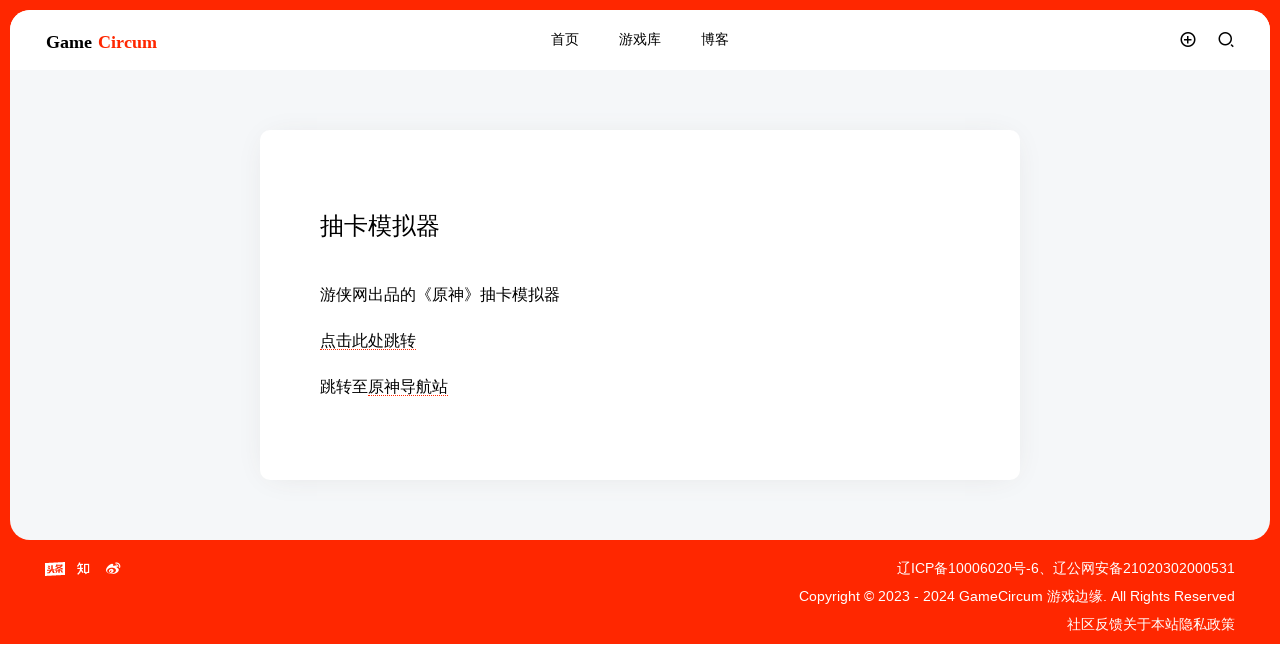

--- FILE ---
content_type: text/html; charset=UTF-8
request_url: https://gamecircum.com/urls/%E6%8A%BD%E5%8D%A1%E6%A8%A1%E6%8B%9F%E5%99%A8/
body_size: 9081
content:
<!DOCTYPE html>
<html lang="zh-CN">
  <head>
    <meta charset="utf-8">
    <meta name="viewport" content="width=device-width, initial-scale=1">
    <meta name="keywords" content="游戏资源,游戏导航,游戏链接,游戏官网导航,游戏社区导航,游戏平台汇总,游戏门户链接,电子游戏目录" />
    <meta name="description" content="欢迎来到GameCircum，您的游戏世界导航站。我们致力于为您提供一个简洁、高效的游戏资源汇总平台，包括各大游戏的官方网站、社区论坛、相关平台、攻略链接等。GameCircum旨在为每一位游戏爱好者打造最便捷的游戏资源访问体验，让您轻松发现并探索游戏的无限可能。" />
    <title>抽卡模拟器 &#8211; GameCircum</title>
<meta name='robots' content='max-image-preview:large' />
<link rel="alternate" type="application/rss+xml" title="GameCircum &raquo; Feed" href="https://gamecircum.com/feed/" />
<link rel="alternate" type="application/rss+xml" title="GameCircum &raquo; 评论 Feed" href="https://gamecircum.com/comments/feed/" />
<link rel="alternate" type="application/rss+xml" title="GameCircum &raquo; 抽卡模拟器 评论 Feed" href="https://gamecircum.com/urls/%e6%8a%bd%e5%8d%a1%e6%a8%a1%e6%8b%9f%e5%99%a8/feed/" />
<link rel="alternate" title="oEmbed (JSON)" type="application/json+oembed" href="https://gamecircum.com/wp-json/oembed/1.0/embed?url=https%3A%2F%2Fgamecircum.com%2Furls%2F%25e6%258a%25bd%25e5%258d%25a1%25e6%25a8%25a1%25e6%258b%259f%25e5%2599%25a8%2F" />
<link rel="alternate" title="oEmbed (XML)" type="text/xml+oembed" href="https://gamecircum.com/wp-json/oembed/1.0/embed?url=https%3A%2F%2Fgamecircum.com%2Furls%2F%25e6%258a%25bd%25e5%258d%25a1%25e6%25a8%25a1%25e6%258b%259f%25e5%2599%25a8%2F&#038;format=xml" />
<style id='wp-img-auto-sizes-contain-inline-css'>
img:is([sizes=auto i],[sizes^="auto," i]){contain-intrinsic-size:3000px 1500px}
/*# sourceURL=wp-img-auto-sizes-contain-inline-css */
</style>
<style id='wp-emoji-styles-inline-css'>

	img.wp-smiley, img.emoji {
		display: inline !important;
		border: none !important;
		box-shadow: none !important;
		height: 1em !important;
		width: 1em !important;
		margin: 0 0.07em !important;
		vertical-align: -0.1em !important;
		background: none !important;
		padding: 0 !important;
	}
/*# sourceURL=wp-emoji-styles-inline-css */
</style>
<style id='wp-block-library-inline-css'>
:root{--wp-block-synced-color:#7a00df;--wp-block-synced-color--rgb:122,0,223;--wp-bound-block-color:var(--wp-block-synced-color);--wp-editor-canvas-background:#ddd;--wp-admin-theme-color:#007cba;--wp-admin-theme-color--rgb:0,124,186;--wp-admin-theme-color-darker-10:#006ba1;--wp-admin-theme-color-darker-10--rgb:0,107,160.5;--wp-admin-theme-color-darker-20:#005a87;--wp-admin-theme-color-darker-20--rgb:0,90,135;--wp-admin-border-width-focus:2px}@media (min-resolution:192dpi){:root{--wp-admin-border-width-focus:1.5px}}.wp-element-button{cursor:pointer}:root .has-very-light-gray-background-color{background-color:#eee}:root .has-very-dark-gray-background-color{background-color:#313131}:root .has-very-light-gray-color{color:#eee}:root .has-very-dark-gray-color{color:#313131}:root .has-vivid-green-cyan-to-vivid-cyan-blue-gradient-background{background:linear-gradient(135deg,#00d084,#0693e3)}:root .has-purple-crush-gradient-background{background:linear-gradient(135deg,#34e2e4,#4721fb 50%,#ab1dfe)}:root .has-hazy-dawn-gradient-background{background:linear-gradient(135deg,#faaca8,#dad0ec)}:root .has-subdued-olive-gradient-background{background:linear-gradient(135deg,#fafae1,#67a671)}:root .has-atomic-cream-gradient-background{background:linear-gradient(135deg,#fdd79a,#004a59)}:root .has-nightshade-gradient-background{background:linear-gradient(135deg,#330968,#31cdcf)}:root .has-midnight-gradient-background{background:linear-gradient(135deg,#020381,#2874fc)}:root{--wp--preset--font-size--normal:16px;--wp--preset--font-size--huge:42px}.has-regular-font-size{font-size:1em}.has-larger-font-size{font-size:2.625em}.has-normal-font-size{font-size:var(--wp--preset--font-size--normal)}.has-huge-font-size{font-size:var(--wp--preset--font-size--huge)}.has-text-align-center{text-align:center}.has-text-align-left{text-align:left}.has-text-align-right{text-align:right}.has-fit-text{white-space:nowrap!important}#end-resizable-editor-section{display:none}.aligncenter{clear:both}.items-justified-left{justify-content:flex-start}.items-justified-center{justify-content:center}.items-justified-right{justify-content:flex-end}.items-justified-space-between{justify-content:space-between}.screen-reader-text{border:0;clip-path:inset(50%);height:1px;margin:-1px;overflow:hidden;padding:0;position:absolute;width:1px;word-wrap:normal!important}.screen-reader-text:focus{background-color:#ddd;clip-path:none;color:#444;display:block;font-size:1em;height:auto;left:5px;line-height:normal;padding:15px 23px 14px;text-decoration:none;top:5px;width:auto;z-index:100000}html :where(.has-border-color){border-style:solid}html :where([style*=border-top-color]){border-top-style:solid}html :where([style*=border-right-color]){border-right-style:solid}html :where([style*=border-bottom-color]){border-bottom-style:solid}html :where([style*=border-left-color]){border-left-style:solid}html :where([style*=border-width]){border-style:solid}html :where([style*=border-top-width]){border-top-style:solid}html :where([style*=border-right-width]){border-right-style:solid}html :where([style*=border-bottom-width]){border-bottom-style:solid}html :where([style*=border-left-width]){border-left-style:solid}html :where(img[class*=wp-image-]){height:auto;max-width:100%}:where(figure){margin:0 0 1em}html :where(.is-position-sticky){--wp-admin--admin-bar--position-offset:var(--wp-admin--admin-bar--height,0px)}@media screen and (max-width:600px){html :where(.is-position-sticky){--wp-admin--admin-bar--position-offset:0px}}

/*# sourceURL=wp-block-library-inline-css */
</style><style id='global-styles-inline-css'>
:root{--wp--preset--aspect-ratio--square: 1;--wp--preset--aspect-ratio--4-3: 4/3;--wp--preset--aspect-ratio--3-4: 3/4;--wp--preset--aspect-ratio--3-2: 3/2;--wp--preset--aspect-ratio--2-3: 2/3;--wp--preset--aspect-ratio--16-9: 16/9;--wp--preset--aspect-ratio--9-16: 9/16;--wp--preset--color--black: #000000;--wp--preset--color--cyan-bluish-gray: #abb8c3;--wp--preset--color--white: #ffffff;--wp--preset--color--pale-pink: #f78da7;--wp--preset--color--vivid-red: #cf2e2e;--wp--preset--color--luminous-vivid-orange: #ff6900;--wp--preset--color--luminous-vivid-amber: #fcb900;--wp--preset--color--light-green-cyan: #7bdcb5;--wp--preset--color--vivid-green-cyan: #00d084;--wp--preset--color--pale-cyan-blue: #8ed1fc;--wp--preset--color--vivid-cyan-blue: #0693e3;--wp--preset--color--vivid-purple: #9b51e0;--wp--preset--gradient--vivid-cyan-blue-to-vivid-purple: linear-gradient(135deg,rgb(6,147,227) 0%,rgb(155,81,224) 100%);--wp--preset--gradient--light-green-cyan-to-vivid-green-cyan: linear-gradient(135deg,rgb(122,220,180) 0%,rgb(0,208,130) 100%);--wp--preset--gradient--luminous-vivid-amber-to-luminous-vivid-orange: linear-gradient(135deg,rgb(252,185,0) 0%,rgb(255,105,0) 100%);--wp--preset--gradient--luminous-vivid-orange-to-vivid-red: linear-gradient(135deg,rgb(255,105,0) 0%,rgb(207,46,46) 100%);--wp--preset--gradient--very-light-gray-to-cyan-bluish-gray: linear-gradient(135deg,rgb(238,238,238) 0%,rgb(169,184,195) 100%);--wp--preset--gradient--cool-to-warm-spectrum: linear-gradient(135deg,rgb(74,234,220) 0%,rgb(151,120,209) 20%,rgb(207,42,186) 40%,rgb(238,44,130) 60%,rgb(251,105,98) 80%,rgb(254,248,76) 100%);--wp--preset--gradient--blush-light-purple: linear-gradient(135deg,rgb(255,206,236) 0%,rgb(152,150,240) 100%);--wp--preset--gradient--blush-bordeaux: linear-gradient(135deg,rgb(254,205,165) 0%,rgb(254,45,45) 50%,rgb(107,0,62) 100%);--wp--preset--gradient--luminous-dusk: linear-gradient(135deg,rgb(255,203,112) 0%,rgb(199,81,192) 50%,rgb(65,88,208) 100%);--wp--preset--gradient--pale-ocean: linear-gradient(135deg,rgb(255,245,203) 0%,rgb(182,227,212) 50%,rgb(51,167,181) 100%);--wp--preset--gradient--electric-grass: linear-gradient(135deg,rgb(202,248,128) 0%,rgb(113,206,126) 100%);--wp--preset--gradient--midnight: linear-gradient(135deg,rgb(2,3,129) 0%,rgb(40,116,252) 100%);--wp--preset--font-size--small: 13px;--wp--preset--font-size--medium: 20px;--wp--preset--font-size--large: 36px;--wp--preset--font-size--x-large: 42px;--wp--preset--spacing--20: 0.44rem;--wp--preset--spacing--30: 0.67rem;--wp--preset--spacing--40: 1rem;--wp--preset--spacing--50: 1.5rem;--wp--preset--spacing--60: 2.25rem;--wp--preset--spacing--70: 3.38rem;--wp--preset--spacing--80: 5.06rem;--wp--preset--shadow--natural: 6px 6px 9px rgba(0, 0, 0, 0.2);--wp--preset--shadow--deep: 12px 12px 50px rgba(0, 0, 0, 0.4);--wp--preset--shadow--sharp: 6px 6px 0px rgba(0, 0, 0, 0.2);--wp--preset--shadow--outlined: 6px 6px 0px -3px rgb(255, 255, 255), 6px 6px rgb(0, 0, 0);--wp--preset--shadow--crisp: 6px 6px 0px rgb(0, 0, 0);}:where(.is-layout-flex){gap: 0.5em;}:where(.is-layout-grid){gap: 0.5em;}body .is-layout-flex{display: flex;}.is-layout-flex{flex-wrap: wrap;align-items: center;}.is-layout-flex > :is(*, div){margin: 0;}body .is-layout-grid{display: grid;}.is-layout-grid > :is(*, div){margin: 0;}:where(.wp-block-columns.is-layout-flex){gap: 2em;}:where(.wp-block-columns.is-layout-grid){gap: 2em;}:where(.wp-block-post-template.is-layout-flex){gap: 1.25em;}:where(.wp-block-post-template.is-layout-grid){gap: 1.25em;}.has-black-color{color: var(--wp--preset--color--black) !important;}.has-cyan-bluish-gray-color{color: var(--wp--preset--color--cyan-bluish-gray) !important;}.has-white-color{color: var(--wp--preset--color--white) !important;}.has-pale-pink-color{color: var(--wp--preset--color--pale-pink) !important;}.has-vivid-red-color{color: var(--wp--preset--color--vivid-red) !important;}.has-luminous-vivid-orange-color{color: var(--wp--preset--color--luminous-vivid-orange) !important;}.has-luminous-vivid-amber-color{color: var(--wp--preset--color--luminous-vivid-amber) !important;}.has-light-green-cyan-color{color: var(--wp--preset--color--light-green-cyan) !important;}.has-vivid-green-cyan-color{color: var(--wp--preset--color--vivid-green-cyan) !important;}.has-pale-cyan-blue-color{color: var(--wp--preset--color--pale-cyan-blue) !important;}.has-vivid-cyan-blue-color{color: var(--wp--preset--color--vivid-cyan-blue) !important;}.has-vivid-purple-color{color: var(--wp--preset--color--vivid-purple) !important;}.has-black-background-color{background-color: var(--wp--preset--color--black) !important;}.has-cyan-bluish-gray-background-color{background-color: var(--wp--preset--color--cyan-bluish-gray) !important;}.has-white-background-color{background-color: var(--wp--preset--color--white) !important;}.has-pale-pink-background-color{background-color: var(--wp--preset--color--pale-pink) !important;}.has-vivid-red-background-color{background-color: var(--wp--preset--color--vivid-red) !important;}.has-luminous-vivid-orange-background-color{background-color: var(--wp--preset--color--luminous-vivid-orange) !important;}.has-luminous-vivid-amber-background-color{background-color: var(--wp--preset--color--luminous-vivid-amber) !important;}.has-light-green-cyan-background-color{background-color: var(--wp--preset--color--light-green-cyan) !important;}.has-vivid-green-cyan-background-color{background-color: var(--wp--preset--color--vivid-green-cyan) !important;}.has-pale-cyan-blue-background-color{background-color: var(--wp--preset--color--pale-cyan-blue) !important;}.has-vivid-cyan-blue-background-color{background-color: var(--wp--preset--color--vivid-cyan-blue) !important;}.has-vivid-purple-background-color{background-color: var(--wp--preset--color--vivid-purple) !important;}.has-black-border-color{border-color: var(--wp--preset--color--black) !important;}.has-cyan-bluish-gray-border-color{border-color: var(--wp--preset--color--cyan-bluish-gray) !important;}.has-white-border-color{border-color: var(--wp--preset--color--white) !important;}.has-pale-pink-border-color{border-color: var(--wp--preset--color--pale-pink) !important;}.has-vivid-red-border-color{border-color: var(--wp--preset--color--vivid-red) !important;}.has-luminous-vivid-orange-border-color{border-color: var(--wp--preset--color--luminous-vivid-orange) !important;}.has-luminous-vivid-amber-border-color{border-color: var(--wp--preset--color--luminous-vivid-amber) !important;}.has-light-green-cyan-border-color{border-color: var(--wp--preset--color--light-green-cyan) !important;}.has-vivid-green-cyan-border-color{border-color: var(--wp--preset--color--vivid-green-cyan) !important;}.has-pale-cyan-blue-border-color{border-color: var(--wp--preset--color--pale-cyan-blue) !important;}.has-vivid-cyan-blue-border-color{border-color: var(--wp--preset--color--vivid-cyan-blue) !important;}.has-vivid-purple-border-color{border-color: var(--wp--preset--color--vivid-purple) !important;}.has-vivid-cyan-blue-to-vivid-purple-gradient-background{background: var(--wp--preset--gradient--vivid-cyan-blue-to-vivid-purple) !important;}.has-light-green-cyan-to-vivid-green-cyan-gradient-background{background: var(--wp--preset--gradient--light-green-cyan-to-vivid-green-cyan) !important;}.has-luminous-vivid-amber-to-luminous-vivid-orange-gradient-background{background: var(--wp--preset--gradient--luminous-vivid-amber-to-luminous-vivid-orange) !important;}.has-luminous-vivid-orange-to-vivid-red-gradient-background{background: var(--wp--preset--gradient--luminous-vivid-orange-to-vivid-red) !important;}.has-very-light-gray-to-cyan-bluish-gray-gradient-background{background: var(--wp--preset--gradient--very-light-gray-to-cyan-bluish-gray) !important;}.has-cool-to-warm-spectrum-gradient-background{background: var(--wp--preset--gradient--cool-to-warm-spectrum) !important;}.has-blush-light-purple-gradient-background{background: var(--wp--preset--gradient--blush-light-purple) !important;}.has-blush-bordeaux-gradient-background{background: var(--wp--preset--gradient--blush-bordeaux) !important;}.has-luminous-dusk-gradient-background{background: var(--wp--preset--gradient--luminous-dusk) !important;}.has-pale-ocean-gradient-background{background: var(--wp--preset--gradient--pale-ocean) !important;}.has-electric-grass-gradient-background{background: var(--wp--preset--gradient--electric-grass) !important;}.has-midnight-gradient-background{background: var(--wp--preset--gradient--midnight) !important;}.has-small-font-size{font-size: var(--wp--preset--font-size--small) !important;}.has-medium-font-size{font-size: var(--wp--preset--font-size--medium) !important;}.has-large-font-size{font-size: var(--wp--preset--font-size--large) !important;}.has-x-large-font-size{font-size: var(--wp--preset--font-size--x-large) !important;}
/*# sourceURL=global-styles-inline-css */
</style>

<style id='classic-theme-styles-inline-css'>
/*! This file is auto-generated */
.wp-block-button__link{color:#fff;background-color:#32373c;border-radius:9999px;box-shadow:none;text-decoration:none;padding:calc(.667em + 2px) calc(1.333em + 2px);font-size:1.125em}.wp-block-file__button{background:#32373c;color:#fff;text-decoration:none}
/*# sourceURL=/wp-includes/css/classic-themes.min.css */
</style>
<link rel='stylesheet' id='layui-css' href='https://gamecircum.com/wp-content/themes/gameCircumTheme/assets/layui/css/layui.css?ver=2.9.7' media='all' />
<link rel='stylesheet' id='remixicon-css' href='https://gamecircum.com/wp-content/themes/gameCircumTheme/assets/remixicon/remixicon.css?ver=4.2.0' media='all' />
<link rel='stylesheet' id='wordpress-css' href='https://gamecircum.com/wp-content/themes/gameCircumTheme/style.css?ver=1.0.10.1' media='all' />
<script src="https://gamecircum.com/wp-includes/js/jquery/jquery.min.js?ver=3.7.1" id="jquery-core-js"></script>
<script src="https://gamecircum.com/wp-includes/js/jquery/jquery-migrate.min.js?ver=3.4.1" id="jquery-migrate-js"></script>
<link rel="https://api.w.org/" href="https://gamecircum.com/wp-json/" /><link rel="EditURI" type="application/rsd+xml" title="RSD" href="https://gamecircum.com/xmlrpc.php?rsd" />
<meta name="generator" content="WordPress 6.9" />
<link rel="canonical" href="https://gamecircum.com/urls/%e6%8a%bd%e5%8d%a1%e6%a8%a1%e6%8b%9f%e5%99%a8/" />
<link rel='shortlink' href='https://gamecircum.com/?p=539' />
<!-- Analytics by WP Statistics - https://wp-statistics.com -->
<link rel="icon" href="https://gamecircum.com/wp-content/uploads/2024/03/cropped-2024-03-20-0250062679-1-32x32.png" sizes="32x32" />
<link rel="icon" href="https://gamecircum.com/wp-content/uploads/2024/03/cropped-2024-03-20-0250062679-1-192x192.png" sizes="192x192" />
<link rel="apple-touch-icon" href="https://gamecircum.com/wp-content/uploads/2024/03/cropped-2024-03-20-0250062679-1-180x180.png" />
<meta name="msapplication-TileImage" content="https://gamecircum.com/wp-content/uploads/2024/03/cropped-2024-03-20-0250062679-1-270x270.png" />
  </head>
  <body>
    <div class="page">
      <header class="main-header">
        <div class="header-left">
          <h1>GameCircum</h1>
          <a href="https://gamecircum.com/" rel="home">
            <img src="https://gamecircum.com/wp-content/themes/gameCircumTheme/assets/logo.svg" alt="GameCircum">
          </a>
        </div>
        <div class="header-center">
                      <nav class="nav"><ul><li id="menu-item-43" class="menu-item menu-item-type-custom menu-item-object-custom menu-item-home menu-item-43"><a href="https://gamecircum.com/">首页</a></li>
<li id="menu-item-44" class="menu-item menu-item-type-post_type menu-item-object-page menu-item-44"><a href="https://gamecircum.com/game-library/">游戏库</a></li>
<li id="menu-item-866" class="menu-item menu-item-type-post_type menu-item-object-page menu-item-866"><a href="https://gamecircum.com/blog/">博客</a></li>
</ul></nav>                  </div>
        <div class="header-right">
          <div class="search layui-form">
            <i class="ri-menu-5-line phone-nav-btn" id="phoneNavBtn"></i>
            <i class="ri-add-circle-line" id="addUrlBtn"></i>
            <i class="ri-search-2-line" id="searchBtn"></i>
            <div class="search-input">
              <form role="search" method="get" id="searchform" action="https://gamecircum.com/">
                <input type="text" value="" name="s" id="s" placeholder="请搜索游戏名称" class="layui-input" />
              </form>
            </div>
          </div>
        </div>
      </header>  <div class="layui-container">
    <div class="layui-row layui-col-space20">
      <div class="layui-col-md8 layui-col-md-offset2">
        <div class="main-page">
          <div class="title">抽卡模拟器</div>
          <div class="main-content">
            <p>游侠网出品的《原神》抽卡模拟器</p>
            <p><a href="https://www.ali213.net/zt/genshiimpact/sim/" target="_blank" rel="nofollow" title="抽卡模拟器">点击此处跳转</a></p>
            <p>
                            跳转至<a href="https://gamecircum.com/games/genshinimpact/" title="原神导航站">原神导航站</a>
            </p>
          </div>
        </div>
      </div>
    </div>
  </div>
    </div>
    <footer class="main-footer">
      <div class="footer-left">
        <a href="https://www.toutiao.com/c/user/token/MS4wLjABAAAAe4CeUQ5VOiaunzf4abOE6O3LhFrDbXJENLlXO6nnVmo/?source=profile" class="icon" target="_blank" rel="noopener">
          <svg t="1703050467342" class="icon" viewBox="0 0 1511 1024" version="1.1" xmlns="http://www.w3.org/2000/svg" p-id="4239"><path d="M0 79.279364v942.610539l1507.212246-78.375037V0z m318.624669 186.291434l88.925522 112.136591-120.576979 5.727406-86.212541-108.820724z m2.411539 141.376508l88.62408 108.820725-123.591404 5.727406-90.432734-112.438033z m32.555785 415.387695l-197.444804 8.741831v-67.221666L271.298204 758.12776l100.078893-129.017368-220.655872 12.35914 3.315867-70.537533 315.610244-18.086547V237.53665l112.136591-9.043273-3.315867 311.992934 135.649102-3.315866v74.154842l-201.664998 8.741831z m253.5131-12.35914l-88.62408-170.616426 123.591404-9.043274 88.62408 170.616427zM883.226376 164.587577l85.308213 41.599058 361.730939-20.196644v120.57698l-173.932293 88.62408 133.237563 56.972623 52.752428-5.727407-3.315867 70.838976-81.992346 3.315867-199.856344-74.456285-199.554901 96.461584-76.566382 5.727406v-72.949073l52.752429-3.315867 120.576979-61.795702-67.523108-26.828378 41.599058-65.111569 129.921695 43.407713 161.573153-81.992346v-14.167795l-291.796291 14.469237-65.111569 97.667354-88.62408-32.555785z m6.933177 627.301737l-112.438034 3.315867 74.154842-135.649102 105.504858-5.727407z m223.368854-14.469237l-109.122166 6.330291-3.315867-155.845746-220.957315 12.35914v-67.523108l220.957315-14.469238 3.315867-34.665882 112.438033-5.727406-3.315867 32.555784 226.684722-9.043273v67.221666l-226.684722 14.77068z m141.376509-5.727407L1175.625552 642.675302l108.519282-9.646159 76.264939 129.017369z" p-id="4240"></path></svg>
        </a>
        <a href="https://www.zhihu.com/people/GameCircum" target="_blank" rel="noopener"><i class="ri-zhihu-line"></i></a>
        <a href="https://weibo.com/u/7321624396" target="_blank" rel="noopener"><i class="ri-weibo-fill"></i></a>
      </div>
      <div class="footer-right">
        <p><a href="https://beian.miit.gov.cn/" target="_blank" rel="noopener noreferrer">辽ICP备10006020号-6</a>、<a href="https://beian.mps.gov.cn/#/query/webSearch?code=21020302000531" target="_blank" rel="noopener noreferrer">辽公网安备21020302000531</a></p>
        <p>Copyright © 2023 - 2024 GameCircum 游戏边缘. All Rights Reserved</p>
                  <nav class="nav"><ul><li id="menu-item-375" class="menu-item menu-item-type-custom menu-item-object-custom menu-item-375"><a href="https://support.qq.com/products/616068">社区反馈</a></li>
<li id="menu-item-144" class="menu-item menu-item-type-post_type menu-item-object-page menu-item-144"><a href="https://gamecircum.com/about/">关于本站</a></li>
<li id="menu-item-143" class="menu-item menu-item-type-post_type menu-item-object-page menu-item-privacy-policy menu-item-143"><a rel="privacy-policy" href="https://gamecircum.com/privacy-policy/">隐私政策</a></li>
</ul></nav>              </div>
    </footer>
    <div class="main-phone-nav" id="mainPhoneNav">
              <nav class="nav"><ul><li class="menu-item menu-item-type-custom menu-item-object-custom menu-item-home menu-item-43"><a href="https://gamecircum.com/">首页</a></li>
<li class="menu-item menu-item-type-post_type menu-item-object-page menu-item-44"><a href="https://gamecircum.com/game-library/">游戏库</a></li>
<li class="menu-item menu-item-type-post_type menu-item-object-page menu-item-866"><a href="https://gamecircum.com/blog/">博客</a></li>
</ul></nav>          </div>
    <div class="main-phone-nav-bg" id="mainPhoneNavShow"></div>
  </body>
  <script type="speculationrules">
{"prefetch":[{"source":"document","where":{"and":[{"href_matches":"/*"},{"not":{"href_matches":["/wp-*.php","/wp-admin/*","/wp-content/uploads/*","/wp-content/*","/wp-content/plugins/*","/wp-content/themes/gameCircumTheme/*","/*\\?(.+)"]}},{"not":{"selector_matches":"a[rel~=\"nofollow\"]"}},{"not":{"selector_matches":".no-prefetch, .no-prefetch a"}}]},"eagerness":"conservative"}]}
</script>
<script src="https://gamecircum.com/wp-content/themes/gameCircumTheme/assets/layui/layui.js?ver=2.9.7" id="layui-js"></script>
<script src="https://gamecircum.com/wp-content/themes/gameCircumTheme/assets/js/theme.js?ver=1.0.10.1" id="theme-js"></script>
<script id="wp-statistics-tracker-js-extra">
var WP_Statistics_Tracker_Object = {"requestUrl":"https://gamecircum.com/wp-json/wp-statistics/v2","ajaxUrl":"https://gamecircum.com/wp-admin/admin-ajax.php","hitParams":{"wp_statistics_hit":1,"source_type":"post_type_urls","source_id":539,"search_query":"","signature":"1d7fe78fa2c44f253b6c05a4d91008d4","endpoint":"hit"},"option":{"dntEnabled":"1","bypassAdBlockers":"","consentIntegration":{"name":null,"status":[]},"isPreview":false,"userOnline":false,"trackAnonymously":false,"isWpConsentApiActive":false,"consentLevel":""},"isLegacyEventLoaded":"","customEventAjaxUrl":"https://gamecircum.com/wp-admin/admin-ajax.php?action=wp_statistics_custom_event&nonce=b9b833064c","onlineParams":{"wp_statistics_hit":1,"source_type":"post_type_urls","source_id":539,"search_query":"","signature":"1d7fe78fa2c44f253b6c05a4d91008d4","action":"wp_statistics_online_check"},"jsCheckTime":"60000"};
//# sourceURL=wp-statistics-tracker-js-extra
</script>
<script src="https://gamecircum.com/wp-content/plugins/wp-statistics/assets/js/tracker.js?ver=14.16" id="wp-statistics-tracker-js"></script>
<script id="wp-emoji-settings" type="application/json">
{"baseUrl":"https://s.w.org/images/core/emoji/17.0.2/72x72/","ext":".png","svgUrl":"https://s.w.org/images/core/emoji/17.0.2/svg/","svgExt":".svg","source":{"concatemoji":"https://gamecircum.com/wp-includes/js/wp-emoji-release.min.js?ver=6.9"}}
</script>
<script type="module">
/*! This file is auto-generated */
const a=JSON.parse(document.getElementById("wp-emoji-settings").textContent),o=(window._wpemojiSettings=a,"wpEmojiSettingsSupports"),s=["flag","emoji"];function i(e){try{var t={supportTests:e,timestamp:(new Date).valueOf()};sessionStorage.setItem(o,JSON.stringify(t))}catch(e){}}function c(e,t,n){e.clearRect(0,0,e.canvas.width,e.canvas.height),e.fillText(t,0,0);t=new Uint32Array(e.getImageData(0,0,e.canvas.width,e.canvas.height).data);e.clearRect(0,0,e.canvas.width,e.canvas.height),e.fillText(n,0,0);const a=new Uint32Array(e.getImageData(0,0,e.canvas.width,e.canvas.height).data);return t.every((e,t)=>e===a[t])}function p(e,t){e.clearRect(0,0,e.canvas.width,e.canvas.height),e.fillText(t,0,0);var n=e.getImageData(16,16,1,1);for(let e=0;e<n.data.length;e++)if(0!==n.data[e])return!1;return!0}function u(e,t,n,a){switch(t){case"flag":return n(e,"\ud83c\udff3\ufe0f\u200d\u26a7\ufe0f","\ud83c\udff3\ufe0f\u200b\u26a7\ufe0f")?!1:!n(e,"\ud83c\udde8\ud83c\uddf6","\ud83c\udde8\u200b\ud83c\uddf6")&&!n(e,"\ud83c\udff4\udb40\udc67\udb40\udc62\udb40\udc65\udb40\udc6e\udb40\udc67\udb40\udc7f","\ud83c\udff4\u200b\udb40\udc67\u200b\udb40\udc62\u200b\udb40\udc65\u200b\udb40\udc6e\u200b\udb40\udc67\u200b\udb40\udc7f");case"emoji":return!a(e,"\ud83e\u1fac8")}return!1}function f(e,t,n,a){let r;const o=(r="undefined"!=typeof WorkerGlobalScope&&self instanceof WorkerGlobalScope?new OffscreenCanvas(300,150):document.createElement("canvas")).getContext("2d",{willReadFrequently:!0}),s=(o.textBaseline="top",o.font="600 32px Arial",{});return e.forEach(e=>{s[e]=t(o,e,n,a)}),s}function r(e){var t=document.createElement("script");t.src=e,t.defer=!0,document.head.appendChild(t)}a.supports={everything:!0,everythingExceptFlag:!0},new Promise(t=>{let n=function(){try{var e=JSON.parse(sessionStorage.getItem(o));if("object"==typeof e&&"number"==typeof e.timestamp&&(new Date).valueOf()<e.timestamp+604800&&"object"==typeof e.supportTests)return e.supportTests}catch(e){}return null}();if(!n){if("undefined"!=typeof Worker&&"undefined"!=typeof OffscreenCanvas&&"undefined"!=typeof URL&&URL.createObjectURL&&"undefined"!=typeof Blob)try{var e="postMessage("+f.toString()+"("+[JSON.stringify(s),u.toString(),c.toString(),p.toString()].join(",")+"));",a=new Blob([e],{type:"text/javascript"});const r=new Worker(URL.createObjectURL(a),{name:"wpTestEmojiSupports"});return void(r.onmessage=e=>{i(n=e.data),r.terminate(),t(n)})}catch(e){}i(n=f(s,u,c,p))}t(n)}).then(e=>{for(const n in e)a.supports[n]=e[n],a.supports.everything=a.supports.everything&&a.supports[n],"flag"!==n&&(a.supports.everythingExceptFlag=a.supports.everythingExceptFlag&&a.supports[n]);var t;a.supports.everythingExceptFlag=a.supports.everythingExceptFlag&&!a.supports.flag,a.supports.everything||((t=a.source||{}).concatemoji?r(t.concatemoji):t.wpemoji&&t.twemoji&&(r(t.twemoji),r(t.wpemoji)))});
//# sourceURL=https://gamecircum.com/wp-includes/js/wp-emoji-loader.min.js
</script>
</html>

<!-- 提交网址 -->
<div id="submitURL" style="display: none;" class="module-submit-url">
  	<div id="respond" class="comment-respond">
		<h3 id="reply-title" class="comment-reply-title">发表评论</h3><form action="https://gamecircum.com/wp-comments-post.php" method="post" id="commentform" class="layui-form"><div class="layui-form-item"><div class="layui-input-wrap"><textarea id="comment" name="comment" cols="45" rows="8" aria-required="true" placeholder="请输入备注" class="layui-textarea"></textarea></div></div><div class="layui-form-item"><div class="layui-input-wrap"><div class="layui-input-prefix"><i class="ri-gamepad-line"></i></div><input id="author" name="author" type="text" lay-verify="required" placeholder="请输入游戏名称" value="" aria-required='true' class="layui-input" /></div></div>
<input type="hidden" name="email" id="email" value="a@b.cd" />
<div class="layui-form-item"><div class="layui-input-wrap"><div class="layui-input-prefix"><i class="ri-link-m"></i></div><input type="url" id="url" name="url" lay-verify="required" placeholder="请输入网址" value="" class="layui-input" /></div></div>
<p class="form-captcha">
		<img alt="Captcha Code" id="micaptcha" src="https://gamecircum.com/wp-content/plugins/mimi-captcha/default.png" style="max-width: 100%;">
		<span style="display: block; clear: both;"></span>
		<label>看不清？点击图片刷新！</label>
		<span style="display: block; clear: both;"></span><script>
		(function() {
			window.addEventListener("load", function() {
				var captcha = document.getElementById("micaptcha");
				captcha.src = "https://gamecircum.com/wp-content/plugins/mimi-captcha/captcha.php?rand=" + Math.random();
				captcha.onclick = function() {
					captcha.src = "https://gamecircum.com/wp-content/plugins/mimi-captcha/captcha.php?rand=" + Math.random();
				}
			});
		})();
		</script><label for="url">验证码 <span class="required">*</span></label>
		<!-- Don`t Ask Why Not `for="captcha_code"`. You are Not Expected to Understand This. -->
		<input id="captcha_code" name="captcha_code" type="text" size="30" maxlength="200" autocomplete="off" style="display: block;">
		</p><div class="form-submit"><div class="layui-form-item"><input name="submit" type="submit" id="submit" class="layui-btn layui-btn-fluid" value="提交" /></div> <input type='hidden' name='comment_post_ID' value='149' id='comment_post_ID' />
<input type='hidden' name='comment_parent' id='comment_parent' value='0' />
</div><p style="display: none;"><input type="hidden" id="akismet_comment_nonce" name="akismet_comment_nonce" value="54b43d22a1" /></p><p style="display: none !important;" class="akismet-fields-container" data-prefix="ak_"><label>&#916;<textarea name="ak_hp_textarea" cols="45" rows="8" maxlength="100"></textarea></label><input type="hidden" id="ak_js_1" name="ak_js" value="178"/><script>document.getElementById( "ak_js_1" ).setAttribute( "value", ( new Date() ).getTime() );</script></p></form>	</div><!-- #respond -->
	</div>
<!-- Dynamic page generated in 0.069 seconds. -->
<!-- Cached page generated by WP-Super-Cache on 2026-01-21 23:01:04 -->

<!-- Compression = gzip -->

--- FILE ---
content_type: text/css
request_url: https://gamecircum.com/wp-content/themes/gameCircumTheme/style.css?ver=1.0.10.1
body_size: 3911
content:
/*!
Theme Name: gameCircumTheme
Theme URI: https://www.gameCircum.com/
Author: Endfish
Author URI: https://www.tianbianyu.com
Description: gameCircum网站的专属主题
Version: 1.0.10.1
*/html,body,p,ol,ul,li,dl,dt,dd,blockquote,figure,fieldset,form,legend,textarea,pre,iframe,hr,h1,h2,h3,h4,h5,h6{padding:0;margin:0;-moz-osx-font-smoothing:grayscale;-webkit-font-smoothing:antialiased}ol,ul,li{list-style:none}div,span{word-wrap:break-word;word-break:normal;word-break:break-word;white-space:normal}a{text-decoration:none;-webkit-tap-highlight-color:rgba(0,0,0,0);-webkit-transition:all .4s cubic-bezier(0.215, 0.61, 0.355, 1) 0s;transition:all .4s cubic-bezier(0.215, 0.61, 0.355, 1) 0s;color:#000}a:hover{color:#ff2700}html{background-color:#fff}body{padding:10px;color:#000;background-color:#ff2700}.main-header{display:flex;align-items:center;height:60px;background-color:#fff;margin-bottom:20px;border-radius:20px 20px 0px 0px}.main-header .header-left{flex:1;padding-left:35px}.main-header .header-left h1{display:none}.main-header .header-center{flex:1}@media(max-width: 640px){.main-header .header-center .nav{display:none}}.main-header .header-center .nav ul{display:flex;align-items:center;justify-content:center}.main-header .header-center .nav ul li{margin:0px 20px;width:max-content}@media(max-width: 640px){.main-header .header-center .nav ul li{margin:0px 10px}}.main-header .header-center .nav ul li a{font-weight:500}.main-header .header-center .nav ul .current-menu-item a{color:#ff2700}.main-header .header-right{flex:1;margin-left:auto;padding-right:35px}.main-header .header-right .search{display:flex;align-items:center;justify-content:flex-end}.main-header .header-right .search i{cursor:pointer;font-size:18px;-webkit-transition:all .4s cubic-bezier(0.215, 0.61, 0.355, 1) 0s;transition:all .4s cubic-bezier(0.215, 0.61, 0.355, 1) 0s;color:#000;margin-left:20px}.main-header .header-right .search i:hover{color:#ff2700}.main-header .header-right .search .phone-nav-btn{display:none}@media(max-width: 640px){.main-header .header-right .search .phone-nav-btn{display:block}}.main-header .header-right .search .search-input{width:0px;-webkit-transition:all .4s cubic-bezier(0.215, 0.61, 0.355, 1) 0s;transition:all .4s cubic-bezier(0.215, 0.61, 0.355, 1) 0s;overflow:hidden}.main-header .header-right .search .search-input .layui-input{border:0px;border-radius:0px;border-bottom:1px solid #eee}.main-header .header-right .search .search-input .layui-input:hover{border-bottom:1px solid #000}.main-header .header-right .search .search-input .layui-input:focus{border-color:#ff2700 !important;box-shadow:none}.main-header .header-right .search .show{width:180px}.main-phone-nav{position:fixed;top:0px;left:-50%;height:100%;width:50%;height:100vh;z-index:1000;background:rgba(255,39,0,.8);-webkit-backdrop-filter:blur(2px);backdrop-filter:blur(2px);transition:all .3s cubic-bezier(0.215, 0.61, 0.355, 1) 0s;-webkit-transition:all .4s cubic-bezier(0.215, 0.61, 0.355, 1) 0s;transition:all .4s cubic-bezier(0.215, 0.61, 0.355, 1) 0s}.main-phone-nav .nav{display:flex;width:100%;height:100%;align-items:center;justify-content:center}.main-phone-nav .nav ul li{margin:20px 0px}.main-phone-nav .nav ul li a{font-size:15px;font-weight:bold;color:#fff}.main-phone-nav-show{left:0px}.main-phone-nav-bg{position:fixed;display:none;top:0px;left:0px;height:100%;width:100%;height:100vh;z-index:999}.main-footer{display:flex;color:#fff}.main-footer .footer-left{display:flex;padding-top:20px;padding-left:35px;gap:10px}.main-footer .footer-left a{position:relative;color:#fff;width:30px;height:45px}.main-footer .footer-left a i{position:relative;z-index:10}.main-footer .footer-left a .icon{position:relative;top:2px;width:20px;fill:#fff}.main-footer .footer-left a::after{position:absolute;-webkit-transition:all .4s cubic-bezier(0.215, 0.61, 0.355, 1) 0s;transition:all .4s cubic-bezier(0.215, 0.61, 0.355, 1) 0s;content:"";top:-20px;left:-6px;width:30px;height:0px;background-color:#fff;border-radius:0px 0px 8px 8px}.main-footer .footer-left a:hover{color:#ff2700}.main-footer .footer-left a:hover::after{height:45px}.main-footer .footer-left a:hover .icon{z-index:10;fill:#ff2700}.main-footer .footer-right{margin-left:auto;text-align:right;padding-top:20px;padding-right:35px}.main-footer .footer-right p{margin-bottom:10px}.main-footer .footer-right a{color:#fff;border-bottom:0px}.main-footer .footer-right a:hover{border-bottom:1px dotted #fff}.main-footer .footer-right ul{display:flex;justify-content:flex-end;gap:15px}.page{width:100%;min-height:300px;background-color:#f5f7f9;border-radius:20px;padding-bottom:20px}.layout{margin:0px auto;display:flex;padding:0px 50px;max-width:1920px}.layout .layui-fluid{padding:0px}@media(max-width: 1220px){.layout{padding:0px 30px}}@media(max-width: 640px){.layout{padding:0px 20px}}.main-home{flex-direction:column}.main-single{display:flex}@media(max-width: 650px){.main-single{flex-direction:column}}.main-single .single-left{width:260px}@media(max-width: 1220px){.main-single .single-left{width:200px}}@media(max-width: 640px){.main-single .single-left{width:100%}}.main-single .single-right{margin-left:20px;flex:1}@media(max-width: 640px){.main-single .single-right{margin:0px;width:100%}}.main-page{margin:40px 0px;padding:60px;border-radius:10px;background-color:#fff;box-shadow:0 2px 30px -10px #dedede}.main-page .title{margin:20px 0px 40px;font-size:24px}.main-page .blog-tags{display:flex;flex-wrap:wrap;font-size:12px;gap:15px}.main-page .blog-tags .tag{position:relative;top:0px;border-radius:6px;background-color:#000;color:#fff;font-size:12px;padding:4px 10px;-webkit-transition:all .6s cubic-bezier(0.215, 0.61, 0.355, 1) 0s;transition:all .6s cubic-bezier(0.215, 0.61, 0.355, 1) 0s}.main-page .blog-tags .tag:hover{top:-6px;box-shadow:0 10px 25px -10px rgba(0,0,0,.5)}.main-page .blog-footer{font-size:12px;margin-top:15px;display:flex;align-items:center;color:#7f8389}.main-page .blog-footer .right{margin-left:auto}.main-game-library{flex-direction:column}.main-pagination{margin:30px auto;display:flex;align-items:center;justify-content:center;gap:10px}.main-pagination .page-numbers{position:relative;top:0px;border-radius:6px;background-color:#000;color:#fff;font-size:12px;padding:6px 12px;-webkit-transition:all .6s cubic-bezier(0.215, 0.61, 0.355, 1) 0s;transition:all .6s cubic-bezier(0.215, 0.61, 0.355, 1) 0s}.main-pagination .page-numbers:hover{top:-6px;box-shadow:0 10px 25px -10px rgba(255,39,0,.5)}.main-pagination .current{background-color:#ff2700}.main-pagination .current:hover{top:0px;box-shadow:0 10px 25px -10px rgba(255,39,0,.5)}.main-blog .blog-list .blog{margin-bottom:20px;padding:20px;border-radius:10px;background-color:#fff;box-shadow:0 2px 30px -10px #dedede}.main-blog .blog-list .blog h2{position:relative;left:0px;margin-top:15px;margin-bottom:15px;font-size:18px;-webkit-transition:all .6s cubic-bezier(0.215, 0.61, 0.355, 1) 0s;transition:all .6s cubic-bezier(0.215, 0.61, 0.355, 1) 0s}.main-blog .blog-list .blog h2:hover{left:6px}.main-blog .blog-list .blog .blog-absrtact{margin-bottom:20px;font-size:14px;color:#7f8389}.main-blog .blog-list .blog .blog-tags{display:flex;flex-wrap:wrap;font-size:12px;gap:15px}.main-blog .blog-list .blog .blog-tags .tag{position:relative;top:0px;border-radius:6px;background-color:#000;color:#fff;font-size:12px;padding:4px 10px;-webkit-transition:all .6s cubic-bezier(0.215, 0.61, 0.355, 1) 0s;transition:all .6s cubic-bezier(0.215, 0.61, 0.355, 1) 0s}.main-blog .blog-list .blog .blog-tags .tag:hover{top:-6px;box-shadow:0 10px 25px -10px rgba(0,0,0,.5)}.main-blog .blog-list .blog .blog-footer{font-size:12px;margin-top:15px;display:flex;align-items:center;color:#7f8389}.main-blog .blog-list .blog .blog-footer .right{margin-left:auto}.main-content{font-size:16px;line-height:26px}.main-content a{color:#000;border-bottom:1px dotted #ff2700}.main-content a:hover{color:#ff2700}.main-content p{margin-bottom:20px}.main-content img{max-width:100%}.main-content h1,.main-content h2,.main-content h3,.main-content h4,.main-content h5,.main-content h6{position:relative;margin-bottom:20px}.main-content h1::before,.main-content h2::before,.main-content h3::before,.main-content h4::before,.main-content h5::before,.main-content h6::before{position:absolute;left:-30px;font-size:12px;font-weight:bold;color:#dcdcdc;-webkit-transition:all .8s cubic-bezier(0.215, 0.61, 0.355, 1) 0s;transition:all .8s cubic-bezier(0.215, 0.61, 0.355, 1) 0s}.main-content h1:hover::before,.main-content h2:hover::before,.main-content h3:hover::before,.main-content h4:hover::before,.main-content h5:hover::before,.main-content h6:hover::before{color:#aaa}.main-content h1,.main-content h2{font-size:20px}.main-content h3,.main-content h4{font-size:18px}.main-content h5,.main-content h6{font-size:16px}.main-content h1::before{content:"H1"}.main-content h2::before{content:"H2"}.main-content h3::before{content:"H3"}.main-content h4::before{content:"H4"}.main-content h5::before{content:"H5"}.main-content h6::before{content:"H6"}.main-content ul{margin-bottom:20px}.main-content ul li{position:relative;padding-left:20px;margin-bottom:10px}.main-content ul li::before{content:"";position:absolute;top:11px;left:0px;width:5px;height:5px;border-radius:50%;background-color:#ff2700;-webkit-transition:all .4s cubic-bezier(0.215, 0.61, 0.355, 1) 0s;transition:all .4s cubic-bezier(0.215, 0.61, 0.355, 1) 0s}.main-content blockquote{position:relative;border-left:0px;padding-left:20px;font-size:15px;line-height:24px}.main-content blockquote::before{position:absolute;top:0px;left:0px;content:"";height:100%;width:4px;border-radius:4px;background-color:#ff2700}.main-content cite{font-size:12px;color:#888}.main-content iframe{margin-bottom:20px}.main-content .wp-block-gallery{margin-bottom:20px}.main-content .wp-block-separator{width:300px;margin:40px auto}.module-new-games{border-radius:10px;padding:15px;background-color:#fff;margin-bottom:20px}.module-new-games h2{position:relative;font-size:14px;font-weight:bold;padding:10px 0px}.module-new-games h2::before{position:absolute;content:"";left:-16px;width:6px;height:20px;background-color:#000;border-radius:0px 3px 3px 0px}.module-new-games h2{font-size:16px}.module-new-games h2:before{display:none}.module-new-games h2 p{font-size:12px;color:#838383}.module-new-games .title{display:flex;align-items:center;margin-bottom:20px}.module-new-games .title .icon{display:flex;align-items:center;justify-content:center;width:46px;height:46px;min-width:46px;border-radius:16px;background-color:#000;margin-right:15px;color:#fff}.module-new-games .title .icon i{font-size:22px}.module-new-games .games{display:flex;flex-wrap:wrap;margin:-10px}.module-new-games .games .li{margin:10px;box-sizing:border-box;flex:0 0 calc(11.1111111111% - 20px)}@media(max-width: 1920px){.module-new-games .games .li{flex:0 0 calc(11.1111111111% - 20px)}}@media(max-width: 1440px){.module-new-games .games .li{flex:0 0 calc(16.66% - 20px)}}@media(max-width: 1220px){.module-new-games .games .li{flex:0 0 calc(20% - 20px)}}@media(max-width: 920px){.module-new-games .games .li{flex:0 0 calc(25% - 20px)}}@media(max-width: 640px){.module-new-games .games .li{flex:0 0 calc(50% - 20px)}}.module-new-games .games .li .cover{-webkit-transition:all .4s cubic-bezier(0.215, 0.61, 0.355, 1) 0s;transition:all .4s cubic-bezier(0.215, 0.61, 0.355, 1) 0s}.module-new-games .games .li .cover:hover{transform:translateY(-5px);box-shadow:0 20px 20px -10px rgba(0,0,0,.5)}.module-new-games .games .li .cover img{max-width:100%;height:auto;border-radius:6px}.module-new-games .games .li .name{padding:10px 0px;font-size:14px;-webkit-transition:all .4s cubic-bezier(0.215, 0.61, 0.355, 1) 0s;transition:all .4s cubic-bezier(0.215, 0.61, 0.355, 1) 0s;text-align:center}.module-new-games .games .li .name a{-webkit-transition:all .4s cubic-bezier(0.215, 0.61, 0.355, 1) 0s;transition:all .4s cubic-bezier(0.215, 0.61, 0.355, 1) 0s;color:#000;font-weight:bold}.module-new-games .games .li .name a:hover{color:#ff2700}.module-new-games .games .li .name:hover{transform:translateY(5px)}.module-game-info{border-radius:10px;padding:15px;background-color:#fff;margin-bottom:20px}.module-game-info h2{position:relative;font-size:14px;font-weight:bold;padding:10px 0px}.module-game-info h2::before{position:absolute;content:"";left:-16px;width:6px;height:20px;background-color:#000;border-radius:0px 3px 3px 0px}.module-game-info .cover{-webkit-transition:all .4s cubic-bezier(0.215, 0.61, 0.355, 1) 0s;transition:all .4s cubic-bezier(0.215, 0.61, 0.355, 1) 0s}.module-game-info .cover:hover{transform:translateY(-5px);box-shadow:0 20px 20px -10px rgba(0,0,0,.5)}.module-game-info .cover img{max-width:100%;height:auto;border-radius:6px}.module-game-info .info{padding:15px 0px 0px;font-size:14px;color:#4e4e4e}.module-url-list{margin-bottom:30px}.module-url-list .title{display:flex;align-items:center;font-size:16px;padding-bottom:15px;font-weight:bold;cursor:default;-webkit-transition:all .4s cubic-bezier(0.215, 0.61, 0.355, 1) 0s;transition:all .4s cubic-bezier(0.215, 0.61, 0.355, 1) 0s}.module-url-list .title:hover{transform:translateX(5px)}.module-url-list .title .is-collect{margin-left:50px}.module-url-list .title .is-tips{margin-left:10px;font-size:12px;font-weight:400;color:#a0a0a0}.module-url-list .title .is-link{color:#a0a0a0;margin-left:50px;font-size:12px;font-weight:400}.module-url-list .title .is-link:hover{color:#ff2700}.module-url-list .collect-title .layui-btn{color:#fff;border:0px;background-color:#000;-webkit-transition:all .4s cubic-bezier(0.215, 0.61, 0.355, 1) 0s;transition:all .4s cubic-bezier(0.215, 0.61, 0.355, 1) 0s}.module-url-list .collect-title .layui-btn:hover{background-color:#ff2700;transform:translateY(-5px);box-shadow:0 20px 20px -10px rgba(255,39,0,.5)}.module-url-list .collect-title:hover{transform:translateX(0px)}.module-url-list .urls{display:flex;flex-wrap:wrap;margin:-10px}.module-url-list .urls .url{border-radius:10px;padding:15px;background-color:#fff;margin-bottom:20px;cursor:pointer;flex:0 0 calc(16.66% - 20px);box-sizing:border-box;margin:10px;-webkit-transition:all .4s cubic-bezier(0.215, 0.61, 0.355, 1) 0s;transition:all .4s cubic-bezier(0.215, 0.61, 0.355, 1) 0s;-webkit-user-select:none;-moz-user-select:none;-ms-user-select:none;user-select:none}.module-url-list .urls .url h2{position:relative;font-size:14px;font-weight:bold;padding:10px 0px}.module-url-list .urls .url h2::before{position:absolute;content:"";left:-16px;width:6px;height:20px;background-color:#000;border-radius:0px 3px 3px 0px}@media(max-width: 1920px){.module-url-list .urls .url{flex:0 0 calc(16.66% - 20px)}}@media(max-width: 1760px){.module-url-list .urls .url{flex:0 0 calc(20% - 20px)}}@media(max-width: 1540px){.module-url-list .urls .url{flex:0 0 calc(25% - 20px)}}@media(max-width: 1220px){.module-url-list .urls .url{flex:0 0 calc(33.33% - 20px)}}@media(max-width: 920px){.module-url-list .urls .url{flex:0 0 calc(50% - 20px)}}.module-url-list .urls .url .name{display:flex;align-items:center;font-size:14px;font-weight:bold}.module-url-list .urls .url .name .icon{margin-right:10px;width:30px;height:30px;min-width:30px;border-radius:50%;display:flex;align-items:center;justify-content:center;color:#fff;font-weight:400;-webkit-transition:all .4s cubic-bezier(0.215, 0.61, 0.355, 1) 0s;transition:all .4s cubic-bezier(0.215, 0.61, 0.355, 1) 0s}.module-url-list .urls .url .name .icon img{width:30px;height:30px;border-radius:50%;overflow:hidden}.module-url-list .urls .url .info{padding:15px 0px 0px;font-size:13px;color:#7f7f7f}.module-url-list .urls .url:hover{color:#000;transform:translateY(-5px);box-shadow:0 20px 20px -10px rgba(0,0,0,.1)}.module-url-list .urls .url:hover .icon{transform:translateY(-5px);box-shadow:0 20px 20px -10px rgba(0,0,0,.3)}.module-url-link{padding:15px}.module-url-link .link-con{margin-bottom:10px;font-size:14px}.module-url-link .link-con span{font-weight:bold;padding-right:7px}.module-url-link .link-con img{max-width:100%;height:auto}.module-url-link .link-con-qr-code{text-align:center;max-width:240px;min-width:240px;min-height:240px}.module-url-link .link{display:flex;padding:10px 0px}.module-url-link .link .layui-btn{background-color:#000;-webkit-transition:all .4s cubic-bezier(0.215, 0.61, 0.355, 1) 0s;transition:all .4s cubic-bezier(0.215, 0.61, 0.355, 1) 0s}.module-url-link .link .layui-btn:hover{background-color:#ff2700;transform:translateY(-5px);box-shadow:0 20px 20px -10px rgba(255,39,0,.5)}.module-url-link .link .left-btn{flex:1}.module-url-link .link .right-btn{width:max-content;text-align:center}.module-top-search{display:flex;border-radius:10px;padding:15px;background-color:#fff;margin-bottom:20px}.module-top-search h2{position:relative;font-size:14px;font-weight:bold;padding:10px 0px}.module-top-search h2::before{position:absolute;content:"";left:-16px;width:6px;height:20px;background-color:#000;border-radius:0px 3px 3px 0px}.module-top-search .layui-input:focus,.module-top-search .layui-textarea:focus{border-color:#000 !important;box-shadow:0 0 0 3px rgba(0,0,0,.08)}.module-top-search .layui-form-select .layui-this{color:#ff2700}.module-top-search .layui-btn{color:#fff;border:0px;background-color:#000;-webkit-transition:all .4s cubic-bezier(0.215, 0.61, 0.355, 1) 0s;transition:all .4s cubic-bezier(0.215, 0.61, 0.355, 1) 0s}.module-top-search .layui-btn:hover{background-color:#ff2700;transform:translateX(-5px);box-shadow:0 20px 20px -10px rgba(255,39,0,.5)}.module-submit-url{padding:20px}.module-submit-url .comment-reply-title{display:none}.module-submit-url .form-captcha{margin-bottom:20px}.module-submit-url .form-captcha input{height:38px;line-height:1.3;line-height:38px \9 ;border-width:1px;border-style:solid;background-color:#fff;color:rgba(0,0,0,.85);border-radius:2px;padding:0px 10px;border:1px solid #d2d2d2}.module-submit-url i{position:relative;display:inline-block;color:#666}.module-submit-url .layui-input:focus,.module-submit-url .layui-textarea:focus{border-color:#000 !important;box-shadow:0 0 0 3px rgba(0,0,0,.08)}.module-submit-url .layui-btn{background-color:#000;-webkit-transition:all .4s cubic-bezier(0.215, 0.61, 0.355, 1) 0s;transition:all .4s cubic-bezier(0.215, 0.61, 0.355, 1) 0s}.module-submit-url .layui-btn:hover{background-color:#ff2700;transform:translateY(-5px);box-shadow:0 20px 20px -10px rgba(255,39,0,.5)}.module-tips{border-radius:10px;padding:15px;background-color:#fff;margin-bottom:20px;display:flex;align-items:center;justify-content:center;flex-direction:column;padding:100px 0px}.module-tips h2{position:relative;font-size:14px;font-weight:bold;padding:10px 0px}.module-tips h2::before{position:absolute;content:"";left:-16px;width:6px;height:20px;background-color:#000;border-radius:0px 3px 3px 0px}.module-tips p{margin-bottom:30px;color:#7f8389}.module-tips i{font-size:24px;color:#000}.module-url-nav{border-radius:10px;padding:15px;background-color:#fff;margin-bottom:20px;flex-direction:column;position:-webkit-sticky;position:sticky;top:20px;z-index:1000}.module-url-nav h2{position:relative;font-size:14px;font-weight:bold;padding:10px 0px}.module-url-nav h2::before{position:absolute;content:"";left:-16px;width:6px;height:20px;background-color:#000;border-radius:0px 3px 3px 0px}.module-url-nav .nav-li{display:flex;align-items:center;font-size:14px}.module-url-nav .nav-li i{color:#8c8c8c;font-size:16px;margin-right:10px}.module-url-nav .nav-li a{margin:10px 0px;font-weight:bold}@media(max-width: 640px){.module-url-nav{display:flex;flex-direction:row;flex-wrap:nowrap;overflow-x:auto}.module-url-nav .nav-li{margin-right:15px;white-space:nowrap}}.module-tools .layui-input:focus,.module-tools .layui-textarea:focus{border-color:#000 !important;box-shadow:0 0 0 3px rgba(0,0,0,.08)}.module-tools .layui-btn{background-color:#000;-webkit-transition:all .4s cubic-bezier(0.215, 0.61, 0.355, 1) 0s;transition:all .4s cubic-bezier(0.215, 0.61, 0.355, 1) 0s}.module-tools .layui-btn:hover{background-color:#ff2700;transform:translateY(-5px);box-shadow:0 20px 20px -10px rgba(255,39,0,.5)}.module-widgets{border-radius:10px;padding:15px;background-color:#fff;margin-bottom:20px}.module-widgets h2{position:relative;font-size:14px;font-weight:bold;padding:10px 0px}.module-widgets h2::before{position:absolute;content:"";left:-16px;width:6px;height:20px;background-color:#000;border-radius:0px 3px 3px 0px}.module-widgets .text{margin-top:20px;font-size:14px;line-height:24px}.module-widgets .text p{margin-bottom:10px}

--- FILE ---
content_type: image/svg+xml
request_url: https://gamecircum.com/wp-content/themes/gameCircumTheme/assets/logo.svg
body_size: 836
content:
<?xml version="1.0" encoding="UTF-8"?>
<svg width="115px" height="22px" viewBox="0 0 115 22" version="1.1" xmlns="http://www.w3.org/2000/svg" xmlns:xlink="http://www.w3.org/1999/xlink">
    <title>LOGO</title>
    <g id="WEB相关" stroke="none" stroke-width="1" fill="none" fill-rule="evenodd" font-family="AlimamaShuHeiTi, Alimama ShuHeiTi" font-size="18" font-weight="bold">
        <g id="HOME" transform="translate(-52.000000, -29.000000)">
            <g id="导航" transform="translate(10.000000, 10.000000)">
                <g id="LOGO" transform="translate(42.500000, 19.000000)">
                    <text id="Game" fill="#000000">
                        <tspan x="0.147" y="19">Game</tspan>
                    </text>
                    <text id="Circum" fill="#FF2700">
                        <tspan x="52.891" y="19">Circum</tspan>
                    </text>
                </g>
            </g>
        </g>
    </g>
</svg>

--- FILE ---
content_type: application/javascript
request_url: https://gamecircum.com/wp-content/themes/gameCircumTheme/assets/js/theme.js?ver=1.0.10.1
body_size: 3260
content:
const layer = layui.layer;
const util = layui.util

const localStorageUtil = {
  // 增加数据到localStorage
  add: function(key, value) {
    try {
      localStorage.setItem(key, JSON.stringify(value)); // 将对象转换为字符串进行存储
    } catch (e) {
      console.error('Error saving to localStorage', e);
    }
  },

  // 从localStorage删除数据
  remove: function(key) {
    try {
      localStorage.removeItem(key);
    } catch (e) {
      console.error('Error removing from localStorage', e);
    }
  },

  // 获取localStorage中的数据
  get: function(key) {
    try {
      var value = localStorage.getItem(key);
      return value ? JSON.parse(value) : null; // 将字符串转换回对象
    } catch (e) {
      console.error('Error retrieving from localStorage', e);
      return null;
    }
  }
};

// 顶部搜索
jQuery(document).ready(function($) {
  // 绑定点击事件到搜索按钮
  $('#searchBtn').on('click', function(event) {
    // 阻止事件冒泡
    event.stopPropagation();
    // 切换搜索框的显示状态
    $('.search-input').toggleClass('show');
  });

  // 绑定点击事件到document
  $(document).on('click', function() {
    // 移除搜索框的显示状态类
    $('.search-input').removeClass('show');
  });

  // 阻止搜索框内的点击事件冒泡
  $('.search-input').on('click', function(event) {
    event.stopPropagation();
  });

  // 绑定点击事件到添加网址
  $('#addUrlBtn').on('click', function(event) {
    // 阻止事件冒泡
    event.stopPropagation();
    // 弹出窗口
    layer.open({
      type: 1,
      maxWidth: 450,
      title: '添加网址或游戏',
      content: $('#submitURL'),
      shadeClose: true,
    })
  });

  // 移动端点击事件
  $('#phoneNavBtn, #mainPhoneNavShow').on('click', function(event) {
    // 切换导航的显示状态
    $('#mainPhoneNav').toggleClass('main-phone-nav-show');
    $('#mainPhoneNavShow').toggle();
  });

  // 判断是否在游戏页面
  if ($('#single-game').length) {
    // 收藏初始化
    collectInit($('#single-game').data('gameid') + '');
  };

  // ff14-搜索物品
  $('#search-item-button').on('click', function() {
    searchItem()
  })

  $('#search-item-input').on('keypress', function(event) {
    if (event.which === 13) { // 13 是回车键的键码
      searchItem()
    }
  })
});

// Url点击事件
function toUrl(event) {
  let isCollect = localStorageUtil.get('isCollect');

  // 隐藏常用按钮时直接跳转
  if (isCollect === false && event.dataset.type === 'internet-site') {
    util.openWin({
      url: event.dataset.url
    })
    return
  }

  let localCollect = localStorageUtil.get('urlCollect') || {};
  let collectDom = '';
  let name = jQuery(event).find('.name').clone().children('.icon').remove().end().text().trim();

  if (localCollect[event.dataset.gameid] && localCollect[event.dataset.gameid].includes(parseInt(event.id))) {
    collectDom = '<div class="layui-btn right-btn" onclick="delCollectUrl(' + event.dataset.gameid + ',' + event.id + ')"><i class="ri-dislike-line"></i></div>'
  } else {
    collectDom = '<div class="layui-btn right-btn" onclick="collectUrl(' + event.dataset.gameid + ',' + event.id + ')"><i class="ri-heart-3-line"></i></div>'
  }

  if ((isCollect === false && localCollect[event.dataset.gameid]) || !event.dataset.gameid) {
    collectDom = ''
  }
  
  let content = '<div class="module-url-link"><div class="link-con"><span>网站介绍:</span>' + jQuery(event).find('.info').html() + '</div><div class="link"><a href="' + event.dataset.url + '" class="layui-btn left-btn" target="_blank" rel="nofollow" onclick="closeUrl()">跳转</a>' + collectDom + '</div></div>'

  if (event.dataset.type === 'qr-code') {
    content = '<div class="module-url-link"><div class="link-con link-con-qr-code"><img src="' + event.dataset.qrcode + '" /></div><div class="link"><a href="' + event.dataset.url + '" class="layui-btn left-btn" target="_blank" rel="nofollow" onclick="closeUrl()">跳转</a>' + '</div></div>'
  }

  layer.open({
    type: 1,
    maxWidth: 400,
    title: '跳转至 ' + name,
    shadeClose: true,
    content: content
  })
}

// 关闭弹窗
function closeUrl() {
  layer.closeAll();
}

// 添加常用
function collectUrl(gameId, urlId) {
  // 尝试获取已存在的收藏，如果不存在，则初始化为一个空对象
  let localCollect = localStorageUtil.get('urlCollect') || {};

  // 检查当前游戏ID是否已经有对应的收藏数组，如果没有，则初始化为空数组
  if (!localCollect[gameId]) {
    localCollect[gameId] = [];
  }

  // 检查当前的URL ID是否已经存在于当前游戏的收藏数组中
  if (!localCollect[gameId].includes(urlId)) {
    // 如果当前URL ID不存在，则添加到收藏数组中
    localCollect[gameId].push(urlId);
  }

  // 更新localStorage中的收藏数据
  localStorageUtil.add('urlCollect', localCollect);

  layer.msg('添加常用成功');
  collectInit(gameId);
  closeUrl();
}

// 删除常用
function delCollectUrl(gameId, urlId) {
  // 尝试获取已存在的收藏，如果不存在，则初始化为一个空对象
  let localCollect = localStorageUtil.get('urlCollect') || {};

  // 检查是否存在当前游戏的收藏项
  if (localCollect[gameId]) {
    // 过滤掉要删除的urlId
    localCollect[gameId] = localCollect[gameId].filter(function(id) {
        return id !== urlId;
    });

    // 如果当前游戏的收藏项为空，则完全删除该项
    if (localCollect[gameId].length === 0) {
        delete localCollect[gameId];
    };

    // 更新localStorage中的收藏数据
    localStorageUtil.add('urlCollect', localCollect);

    layer.msg('删除常用成功');
    collectInit(gameId);
    closeUrl();
  }
}

// 收藏夹初始化
function collectInit(gameId) {
  if (jQuery('#myCollect').length) {
    jQuery('#myCollect').remove();
  };

  let localCollect = localStorageUtil.get('urlCollect') || {};
  if (localCollect[gameId] && localCollect[gameId].length > 0) {
    // 获取是否开启添加收藏功能
    let isCollect = localStorageUtil.get('isCollect');
    let isCollectDom = '';
    if (isCollect || isCollect === null) {
      isCollectDom = '<button type="button" class="layui-btn layui-btn-primary layui-btn-xs is-collect" onclick="switchCollect(' + gameId + ')">隐藏常用按钮</button>'
    } else {
      isCollectDom = '<button type="button" class="layui-btn layui-btn-primary layui-btn-xs is-collect" onclick="switchCollect(' + gameId + ')">开启常用按钮</button>'
    };

    isCollectDom += '<div class="is-tips">(隐藏按钮时直接跳转)</div>'

    // 首先创建包含标题的我的常用区域
    let favoritesSection = jQuery('<div id="myCollect" class="module-url-list"><div class="title collect-title">我的常用' + isCollectDom + '</div><div class="urls"></div></div>');

    // 遍历所有收藏的ID
    localCollect[gameId].forEach(function(id) {
      // 根据ID查找页面上相应的div，并克隆一份
      let element = jQuery('#' + id).clone();
      // 1.0.10 - 更新: 由于增加了默认直接跳转, 因此不需要重新设置a标签了
      // let url = element[0].dataset.url;
      // 选择并仅保留需要的子元素
      // element = element.find('.name').add(element.find('.info')).clone();
      // let newElement = jQuery('<a href="' + url + '" class="url url-02" target="_blank" rel="nofollow"></a>').append(element);
      // 将找到的元素添加到我的常用区域的.urls中
      favoritesSection.find('.urls').append(element);
    });

    // 将我的常用区域添加到页面的.single-right容器的最前面
    if (jQuery('.single-right').children().first().hasClass('module-top-search')) {
      jQuery('.single-right .module-top-search').after(favoritesSection);
    } else {
      jQuery('.single-right').prepend(favoritesSection);
    }
  }
}

// 切换收藏夹
function switchCollect(gameId) {
  let isCollect = localStorageUtil.get('isCollect');
  if (isCollect || isCollect === null) {
    localStorageUtil.add('isCollect', false);
  } else {
    localStorageUtil.add('isCollect', true);
  };

  collectInit(gameId);
}

// 搜索物品
function searchItem() {
  // 获取输入框中的内容
  var itemName = jQuery('#search-item-input').val().trim();
  var searchType = jQuery('#search-item-type').val();

  if (itemName) {
    // 编码输入内容以适应URL
    var encodedItemName = encodeURIComponent(itemName)
    var url = ''

    switch (searchType) {
      case 'item':
        // 构建跳转URL
        url = 'https://ff14.huijiwiki.com/wiki/ItemSearch?name=' + encodedItemName
        break;

      case 'quest':
        // 构建跳转URL
        url = 'https://ff14.huijiwiki.com/wiki/QuestSearch?name=' + encodedItemName
        break;

      case 'achievement':
        // 构建跳转URL
        url = 'https://ff14.huijiwiki.com/wiki/AchievementSearch?name=' + encodedItemName
        break;
    
      default:
        break;
    }

    
    // 跳转到新URL
    util.openWin({
      url: url
    })
  }
}

// 百度统计代码
var _hmt = _hmt || [];
(function() {
  var hm = document.createElement("script");
  hm.src = "https://hm.baidu.com/hm.js?e2219da4e1bab44a422bd014e553cb55";
  var s = document.getElementsByTagName("script")[0]; 
  s.parentNode.insertBefore(hm, s);
})();